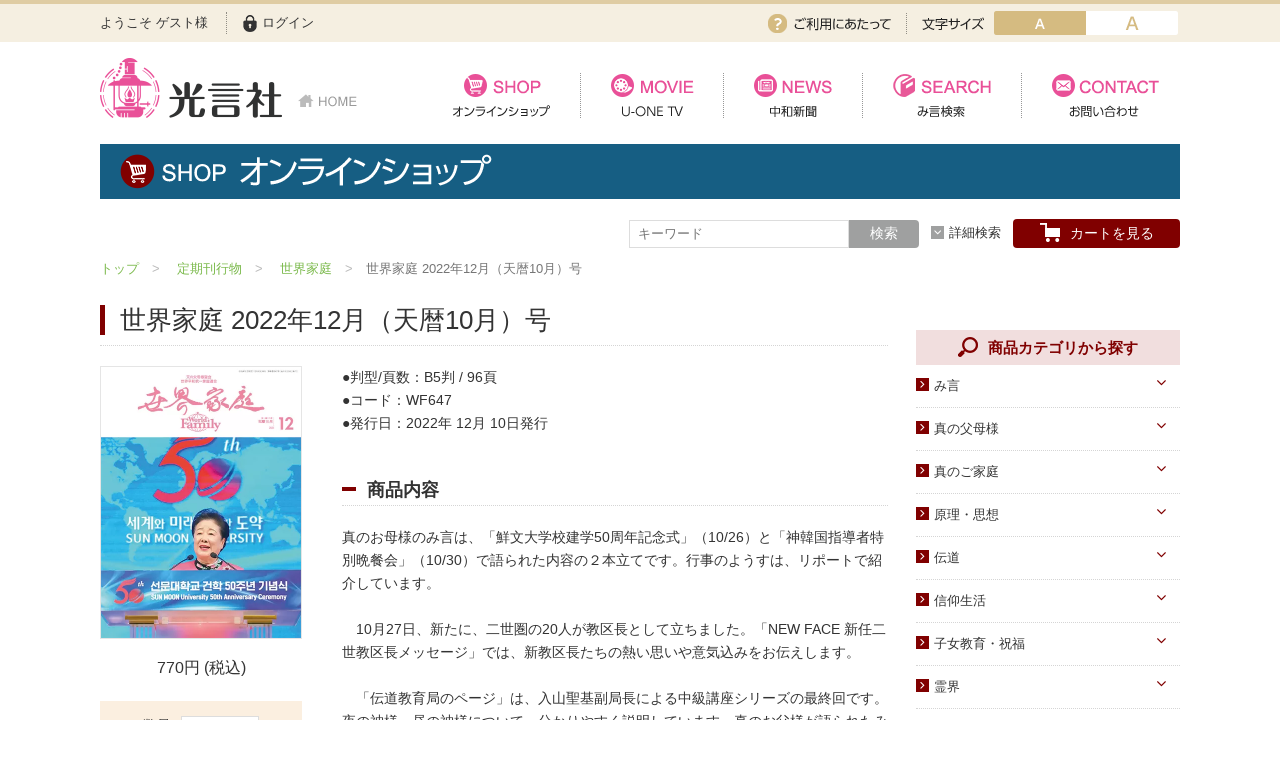

--- FILE ---
content_type: text/html; charset=UTF-8
request_url: https://www.kogensha.jp/shop/detail.php?id=4062
body_size: 10108
content:
	
<!doctype html>
<html lang="ja">
<head>
	
	<!-- Google Tag Manager -->
	<script>(function(w,d,s,l,i){w[l]=w[l]||[];w[l].push({'gtm.start':
	new Date().getTime(),event:'gtm.js'});var f=d.getElementsByTagName(s)[0],
	j=d.createElement(s),dl=l!='dataLayer'?'&l='+l:'';j.async=true;j.src=
	'https://www.googletagmanager.com/gtm.js?id='+i+dl;f.parentNode.insertBefore(j,f);
	})(window,document,'script','dataLayer','GTM-NQJH3JB');</script>
	<!-- End Google Tag Manager -->
	
	<meta charset="utf-8">
	<meta http-equiv="X-UA-Compatible" content="IE=edge">
		<title>光言社 ポータルサイト - 商品一覧 &raquo; 世界家庭 2022年12月（天暦10月）号｜オンラインショップ</title>
		<meta name="keywords" content="KMS, 光言社, 統一教会, 文鮮明, 世界基督教統一神霊協会">
	<meta name="description" content="文鮮明師が解明した「統一原理」を体系化して解説した書籍『原理講論』日本語版の発刊を起点として、1968年4月5日、光言社は設立されました。株式会社光言社は、すべての人々が幸福になることを祈念し、あらゆるメディアを通して、情報を発信していきます。">
	<meta name="viewport" content="width=device-width, initial-scale=1.0">
	<link rel="shortcut icon" href="/favicon.ico" type="image/vnd.microsoft.icon">
	<link rel="icon" href="/favicon.ico" type="image/vnd.microsoft.icon">
	<!-- iOS Safari -->
	<link rel="apple-touch-icon" sizes="180x180" href="/touch-icon.png">
	<!-- iOS Safari(旧) / Android標準ブラウザ(一部) -->
	<link rel="apple-touch-icon-precomposed" href="/touch-icon.png">
	<!-- Android標準ブラウザ(一部) -->
	<link rel="shortcut icon" href="/touch-icon.png">
	<!-- Android Chrome -->
	<link rel="icon" sizes="192x192" href="/touch-icon.png">
	<link rel="stylesheet" href="/assets/styles/import.css">
	<link rel="stylesheet" media="print" href="/assets/styles/print.css">
	<script type="text/javascript" src="//typesquare.com/3/tsst/script/ja/typesquare.js?62319bd3f6984b0f8222362eac1e02e5" charset="utf-8"></script>
	<script type="text/javascript" src="/assets/js/import.js"></script>
		<script type="text/javascript" src="/assets/js/page/shop.js?d=20191111"></script>
		<!--[if lt IE 9]>
		<script src="/assets/js/plugins/html5shiv.min.js"></script>
		<script src="/assets/js/plugins/html5shiv-printshiv.min.js"></script>
	<![endif]-->

	
	<link rel="stylesheet" href="/assets/styles/plugins/ebook.css">
	<script type="text/javascript">
		$(document).ready(function(){
			//カートに入れる数
			// var prev_num;
			// $('.bookDetailCart_qty input[name=number]')
			// .focus(function(){
			// 	prev_num = $(this).val();
			// })
			// .blur(function(){
			// 	if(!$.isNumeric( $(this).val() )){
			// 		$(this).val(prev_num);
			// 	}
			// });

			//入荷通知
			var id = $('.bookDetailCart input[name=id]').val();
			$(".arrivalNotifyBtn").click(function(){
				var action = $(this).data("action");
				$.ajax({
					url: '/member/arrival.php',
					dataType: 'json',
					type:'post',
					data: {
						'mode':action,
						'item_id':id
					},
					success: function(data) {
						$(".arrivalNotifyBtn").hide();
						var show = action == "add" ? "delete" : "add";
						$(".arrivalNotifyBtn-" + show).show();
					}
				});
			});

			//立ち読み
			$(".btn-book").click(function(){
				var winWidth = 1200; // 幅
				var winHeight = 800; // 高さ
				var windowName = "立ち読み";
				var x = (screen.width - winWidth) / 2;
				var y = (screen.height - winHeight) / 2;
				var options = "width=" + winWidth + ",height=" + winHeight + ",left=" + x + ",top=" + y
				+ "toolbar=no,location=no,directories=no,status=no,menubar=no,scrollbars=no";

				WO1=window.open($(this).data("href"), windowName,options);
				WO1.focus();
				return false;
			});


		});
	</script>

</head>
<body>
	<!-- Google Tag Manager (noscript) -->
	<noscript><iframe src="https://www.googletagmanager.com/ns.html?id=GTM-NQJH3JB"
	height="0" width="0" style="display:none;visibility:hidden"></iframe></noscript>
	<!-- End Google Tag Manager (noscript) -->
	<div class="wrapper">
		<nav class="gBar">
			<div class="gBar_inner">
				<div class="gBar_member">
								<p class="gBar_name">ようこそ ゲスト様</p>
				
									<p class="gBar_login"><a href="/member/login.php">ログイン</a></p>
								</div>
				<div class="gBar_subNav">
					<p class="gBar_use"><a href="/regist_guide/">ご利用にあたって</a></p>
					<dl class="gBar_fontSize">
						<dt>文字サイズ</dt>
						<dd class="gBar_fontBtn gBar_fontBtn-small"><a href="javascript: void(0);" class="active" data-font-size="small">small</a></dd>
						<dd class="gBar_fontBtn gBar_fontBtn-big"><a href="javascript: void(0);" data-font-size="big">mig</a></dd>
					</dl>
				</div>
			</div>
		</nav><!-- /.gBar -->
		<header class="gHeader">
			<div class="gHeader_inner">
				<div class="gHeader_fixedWrapper">
					<h1 class="gHeader_logoArea">
						<a href="/">
							<span class="gHeader_logo"><img src="/assets/images/global/logo.png" alt="光言社"></span>
							<span class="gHeader_home"><img src="/assets/images/global/home.png" alt="HOME"></span>
						</a>
					</h1>
					<p class="gHeader_gNavBtn sp-only"><a href="javascript: void(0);"><span></span></a></p>
									<p class="gHeader_shopBarBtn sp-only"><a href="javascript: void(0);"><span></span></a></p>
					<p class="gHeader_cartBtn sp-only"><a href="/shop/cart"><span></span></a></p>
								</div>
				<nav class="gNav">
					<ul class="gNav_list">
						<li class="gNav_item pc-hidden"><a href="/">HOME</a></li>
						<li class="gNav_item gNav_item-01 gNav_item-active"><a href="/shop/">オンラインショップ</a></li>
						<li class="gNav_item gNav_item-02 gNav_item-active"><a href="/movie/">U-ONE TV</a></li>
						<li class="gNav_item gNav_item-03 gNav_item-active"><a href="/news/">中和新聞</a></li>
						<li class="gNav_item gNav_item-04 gNav_item-active"><a href="/mikotoba/">み言検索</a></li>
						<li class="gNav_item gNav_item-05 gNav_item-active"><a href="/contact/">お問い合わせ</a></li>
					</ul>

					<ul class="gNav_subList sp-only">
													<li class="gNav_subItem"><a href="/member/login.php">ログイン</a></li>
												<!-- <li class="gNav_subItem"><a href="/">ご利用にあたって</a></li> -->
						<li class="gNav_subItem"><a href="/company">会社案内</a></li>
						<li class="gNav_subItem"><a href="/privacy">プライバシーポリシー</a></li>
						<!-- <li class="gNav_subItem"><a href="/">サイトマップ</a></li> -->
						<li class="gNav_subItem"><a href="/faq">よくある質問</a></li>
						<li class="gNav_subItem"><a href="/regist_guide/">ご利用にあたって</a></li>
					</ul>


					<p class="gNav_close sp-only"><a href="javascript:void()0;">CLOSE</a></p>
				</nav>
			</div>
		</header><!-- /.gHeader -->

					<div class="shopBar">
			<div class="shopBar_inner">
				<p class="shopBar_title"><a href="/shop/"><img src="/assets/images/global/shop-bar_title.png" alt="オンラインショップ"></a></p>
			</div>
		</div><!-- /.shopBar -->

		<div class="shopSearch">
			<form action="/shop/list.php" method="get" name="shop_search_fm" class="shopSearch_form">
				<input type="hidden" name="search[form]" class="shopSearch_title_input-form" value="">
				<input type="hidden" name="search[sort]" value="">
				<input type="hidden" name="search[limit]" value="">
										<div class="shopSearch_set">
					<p class="shopSearch_word"><input type="text" name="search[q]" value="" class="shopSearch_word-input" placeholder="キーワード"></p>
					<p class="shopSearch_searchBtn"><button type="button" data-form="1">検索</button></p>
				</div>
				<p class="shopSearch_filterBtn"><a href="javascript: void(0);">詳細検索</a></p>
				<div class="shopSearch_filterBox">
					<div class="shopSearch_filterBoxInner">
						<dl class="shopSearch_filter">
							<dt>商品名</dt>
							<dd><input type="text" name="search[name]" value=""></dd>
						</dl>
						<dl class="shopSearch_filter">
							<dt>著者名</dt>
							<dd><input type="text" name="search[author]" value=""></dd>
						</dl>
						<dl class="shopSearch_filter">
							<dt>出版社</dt>
							<dd>
								<select name="search[publisher]">
									<option value="">指定なし</option>
																	<option value="003033" >天苑社</option>
																	<option value="003002" >成和出版社</option>
																	<option value="003003" >心情文化研究所</option>
																	<option value="003004" >平和文化センター</option>
																	<option value="003005" >光言社</option>
																	<option value="003006" >統一思想研究院</option>
																	<option value="003008" >世界平和統一堂</option>
																	<option value="003009" >金寧社</option>
																	<option value="003010" >HSA Books</option>
																	<option value="003011" >UPFフィリピン</option>
																	<option value="003014" >光の子教育センター</option>
																	<option value="003018" >賢仁舎</option>
																	<option value="003019" >アートヴィレッジ</option>
																	<option value="003022" >日本聖書協会</option>
																	<option value="003023" >世界日報社</option>
																	<option value="003025" >創芸社</option>
																	<option value="003029" >夏雨出版</option>
																	<option value="003030" >疎通出版</option>
																	<option value="003031" >HunMin</option>
																	<option value="003034" >創藝社</option>
																</select>
							</dd>
						</dl>
						<dl class="shopSearch_filter">
							<dt>カテゴリ</dt>
							<dd>
								<select name="search[category]">
									<option value="">指定なし</option>
																										<option value="001001" >み言</option>
																																			<option value="001002" >真の父母様</option>
																																			<option value="001004" >真のご家庭</option>
																																			<option value="001005" >原理・思想</option>
																																			<option value="001003" >伝道</option>
																																			<option value="001007" >信仰生活</option>
																																			<option value="001006" >子女教育・祝福</option>
																																			<option value="001008" >霊界</option>
																																			<option value="001009" >人生・知識</option>
																																			<option value="001010" >韓国語学習教材</option>
																																			<option value="001012" >外国語書籍</option>
																																			<option value="001011" >祭壇・礼典用品</option>
																																			<option value="001013" >ＣＤ</option>
																																			<option value="001015" >ＤＶＤ</option>
																																			<option value="001014" >カード・しおり</option>
																																			<option value="001016" >生活用品・その他</option>
																																			<option value="001017" >定期刊行物</option>
																									</select>
							</dd>
							<dd style="display:none;">
								<select name="search[category2]">
									<option value="">指定なし</option>
															</select>
							</dd>
						</dl>
						<dl class="shopSearch_filter">
							<dt>発売日</dt>
							<dd>
								<select name="search[release]">
									<option value="">指定なし</option>
																	<option value="2026" >2026年</option>
																	<option value="2025" >2025年</option>
																	<option value="2024" >2024年</option>
																	<option value="2023" >2023年</option>
																	<option value="2022" >2022年</option>
																	<option value="2021" >2021年</option>
																	<option value="2020" >2020年</option>
																	<option value="2019" >2019年</option>
																	<option value="2018" >2018年</option>
																	<option value="2017" >2017年</option>
																	<option value="2016" >2016年</option>
																	<option value="2015" >2015年</option>
																	<option value="2014" >2014年</option>
																	<option value="2013" >2013年</option>
																	<option value="2012" >2012年</option>
																	<option value="2011" >2011年</option>
																	<option value="2010" >2010年</option>
																	<option value="2009" >2009年</option>
																	<option value="2008" >2008年</option>
																	<option value="2007" >2007年</option>
																	<option value="2006" >2006年</option>
																	<option value="2005" >2005年</option>
																	<option value="2004" >2004年</option>
																	<option value="2003" >2003年</option>
																	<option value="2002" >2002年</option>
																	<option value="2001" >2001年</option>
																	<option value="2000" >2000年</option>
																	<option value="1999" >1999年以前</option>
																	<option value="1" >記録なし</option>
																</select>
							</dd>
						</dl>
						<dl class="shopSearch_filter">
							<dt>価格</dt>
							<dd>
								<select name="search[price]">
									<option value="">指定なし</option>
																	<option value="1000" >～1,000円</option>
																	<option value="2000" >～2,000円</option>
																	<option value="3000" >～3,000円</option>
																	<option value="3001" >3,001円以上</option>
																</select>
							</dd>
						</dl>
						<p class="shopSearch_filterSearch"><button type="button" data-form="2">検索する</button></p>
					</div>
				</div><!-- /.shopSearch_filterBox -->
				<p class="shopSearch_cartBtn"><a href="/shop/cart">カートを見る</a></p>
			</form>
		</div><!-- /.shopSearch -->
	
		

		<div class="content pageID-shopDetail">
			<nav class="pankuzu pankuzu-shop pankuzu-color03">
				<ul class="pankuzu_list">
					<li class="pankuzu_item"><a href="/shop">トップ</a></li>
										<li class="pankuzu_item">
						<a href="/shop/list.php?category=001017">定期刊行物</a>
					</li>
										<li class="pankuzu_item">
						<a href="/shop/list.php?category=001017001">世界家庭</a>
					</li>
										<li class="pankuzu_item">世界家庭 2022年12月（天暦10月）号</li>
				</ul>
			</nav><!-- /.pankuzu -->


			<article class="main">
				<section class="section">
					<h1 class="headLine1 headLine1-border headLine1-color06">
						世界家庭 2022年12月（天暦10月）号
						<span class="headLine1_sub"></span>
					</h1>

					<div class="bookDetail">
						<div class="bookDetail_side">
							<div class="bookDetailImgs">
								<div class="bookDetailImgs_views">
																	<figure class="bookDetailImgs_view"><a href="/files/onlineshop/frontpage/WF647.jpg" class="js-imgModalOpen"><img src="/files_thumbnail/webp/files_onlineshop_frontpage_WF647.webp" alt=""></a></figure>
																</div>
														</div><!-- /.bookDetailImgs -->

							<div class="bookDetailPrice">
															<p class="bookDetailPrice_item">770円 (税込)</p>
														</div><!-- /.bookDetailPrice -->
							<form action="/shop/cart/" method="post" class="bookDetailCart addCartForm">
															<dl class="bookDetailCart_qty">
									<dt>数量</dt>
									<dd>
										<input type="text" name="number" value="1" />
								
									</dd>
								</dl>
								<p class="bookDetailCart_btn"><button type="submit" class="btn btn-cart btn-color06">カートに入れる</button></p>
															<input type="hidden" name="id" value="4062" />
								<input type="hidden" name="mode" value="add" />
							</form><!-- /.bookDetailCart -->
												</div><!-- /.bookDetail_side -->
						<div class="bookDetail_body">
							<div class="bookDetailInfo">
															<ul class="bookDetailInfo_metas">
																	<li class="bookDetailInfo_meta">判型/頁数：B5判 / 96頁</li>
																																	<li class="bookDetailInfo_meta">コード：WF647</li>
																									<li class="bookDetailInfo_meta">発行日：2022年 12月 10日発行</li>
																								</ul>
														</div><!-- /.bookDetailInfo -->
													<div class="bookDetailSummary">
								<h2 class="headLine2 headLine2-border headLine2-color06">商品内容</h2>
								<p>
									真のお母様のみ言は、「鮮文大学校建学50周年記念式」（10/26）と「神韓国指導者特別晩餐会」（10/30）で語られた内容の２本立てです。行事のようすは、リポートで紹介しています。<br />
<br />
　10月27日、新たに、二世圏の20人が教区長として立ちました。「NEW FACE 新任二世教区長メッセージ」では、新教区長たちの熱い思いや意気込みをお伝えします。　<br />
<br />
　「伝道教育局のページ」は、入山聖基副局長による中級講座シリーズの最終回です。夜の神様、昼の神様について、分かりやすく説明しています。真のお父様が語られたみ言を基に、「神観」を改めて確認することができます。
								</p>
							</div><!-- /.bookDetailSummary -->
																			<div class="bookDetailIndex">
								<h2 class="headLine2 headLine2-border headLine2-color06">目次</h2>
								<p class="bookDetailIndex_body">
									◆ グラビア <br />
　冬景色の HJ 天宙天寶修錬苑 <br />
<br />
◆真のお母様の御言 <br />
　「鮮文大学校建学50周年記念式」のみ言 <br />
　愛天愛人愛国の建学理念で<br />
　世を照らすともしびに<br />
　天一国10年天暦10月2日(2022年陽暦10月26日)韓国・牙山、鮮文大学校 <br />
<br />
◆ 真のお母様の御言 <br />
　「神韓国指導者特別晩餐会」のみ言 <br />
　希望に満ちた明日に向かって前進しましょう<br />
　天一国10年天暦10月6日(2022年陽暦10月30日)韓国、ドラゴンバレーホテル <br />
<br />
◆ 方相逸・大陸会長のメッセージ <br />
　二世たちがみ旨の先頭に立つとき <br />
<br />
◆ 田中富広会長のメッセージ <br />
　一つになる道だけが、生き残る道 <br />
<br />
◆SPECIAL TOPICS<br />
　鮮文大学校建学50周年記念式<br />
<br />
◆SPECIAL TOPICS<br />
　神韓国指導者特別ワークショップ<br />
<br />
◆SPECIAL TOPICS<br />
　世界6000家庭祝福40周年記念特別集会<br />
<br />
◆NEW FACE<br />
　新任教区長メッセージ<br />
<br />
        <br />
表紙の写真:「鮮文大学校建学50周年記念式」での真のお母様(10月26日、韓国・牙山、鮮文大学校) <br />

								</p>
								<p class="bookDetailIndex_more bookDetailIndex_more-open"><a href="javascript: void(0);">目次をすべて表示する</a></p>
								<p class="bookDetailIndex_more bookDetailIndex_more-close"><a href="javascript: void(0);">閉じる</a></p>
							</div><!-- /.bookDetailIndex -->
												</div><!-- /.bookDetail_body -->
					</div><!-- /.bookDetail -->
				</section><!-- /.section -->

				<section class="section">
					<h2 class="headLine2 headLine2-border headLine2-color06">商品レビュー</h2>
					<div class="review">
											<p>商品のレビューはまだありません。</p>
										</div><!-- /.review -->
				</section><!-- /.section -->

			
				
			</article><!-- /.main -->

			<div class="side">
								<div class="section ">
					<div class="sideBnr">
						<ul class="sideBnr_list">
												</ul>
					</div><!-- /.sideBnr -->
				</div><!-- /.section -->

				<div class="section">
					<div class="sideTree sideTree-shopCate">
						<h2 class="sideTree_title">商品カテゴリから探す</h2>
					    <ul class="sideTree_list">
					    					        <li class="sideTree_item root" id="code001001">
					        	<div class="sideTree_itemHead">
					        		<a href="/shop/list.php?category=001001" >み言</a>
					        		<button class="sideTree_itemToggle"></button>
					        	</div>
					        					            <ul class="sideTree_list ">
					            					                <li class="sideTree_item" id="code001001011"><a href="/shop/list.php?category=001001011" >天一国経典</a>
					                					                </li>
					            					                <li class="sideTree_item" id="code001001001"><a href="/shop/list.php?category=001001001" >八大教材・教本関連</a>
					                					                </li>
					            					                <li class="sideTree_item" id="code001001003"><a href="/shop/list.php?category=001001003" >摂理のみ言</a>
					                					                </li>
					            					                <li class="sideTree_item" id="code001001004"><a href="/shop/list.php?category=001001004" >信仰のみ言</a>
					                					                </li>
					            					                <li class="sideTree_item" id="code001001005"><a href="/shop/list.php?category=001001005" >子女教育</a>
					                					                </li>
					            					                <li class="sideTree_item" id="code001001006"><a href="/shop/list.php?category=001001006" >文庫サイズ</a>
					                					                </li>
					            					                <li class="sideTree_item" id="code001001007"><a href="/shop/list.php?category=001001007" >信仰入門</a>
					                					                </li>
					            					                <li class="sideTree_item" id="code001001008"><a href="/shop/list.php?category=001001008" >祈祷文集</a>
					                					                </li>
					            					                <li class="sideTree_item" id="code001001009"><a href="/shop/list.php?category=001001009" >宣布・講演</a>
					                					                </li>
					            					                <li class="sideTree_item" id="code001001010"><a href="/shop/list.php?category=001001010" >み言・その他</a>
					                					                </li>
					            					                <li class="sideTree_item" id="code001001012"><a href="/shop/list.php?category=001001012" >期間限定ポイント3倍（9/3-30）</a>
					                					                </li>
					            					            </ul>
					        					        </li>
					    					        <li class="sideTree_item root" id="code001002">
					        	<div class="sideTree_itemHead">
					        		<a href="/shop/list.php?category=001002" >真の父母様</a>
					        		<button class="sideTree_itemToggle"></button>
					        	</div>
					        					            <ul class="sideTree_list ">
					            					                <li class="sideTree_item" id="code001002001"><a href="/shop/list.php?category=001002001" >真のお父様</a>
					                					                </li>
					            					                <li class="sideTree_item" id="code001002002"><a href="/shop/list.php?category=001002002" >真のお母様</a>
					                					                </li>
					            					                <li class="sideTree_item" id="code001002003"><a href="/shop/list.php?category=001002003" >生涯路程</a>
					                					                </li>
					            					                <li class="sideTree_item" id="code001002004"><a href="/shop/list.php?category=001002004" >自叙伝関連</a>
					                					                </li>
					            					                <li class="sideTree_item" id="code001002005"><a href="/shop/list.php?category=001002005" >真の父母様・その他</a>
					                					                </li>
					            					            </ul>
					        					        </li>
					    					        <li class="sideTree_item root" id="code001004">
					        	<div class="sideTree_itemHead">
					        		<a href="/shop/list.php?category=001004" >真のご家庭</a>
					        		<button class="sideTree_itemToggle"></button>
					        	</div>
					        					            <ul class="sideTree_list ">
					            					                <li class="sideTree_item" id="code001004001"><a href="/shop/list.php?category=001004001" >真の子女様</a>
					                					                </li>
					            					            </ul>
					        					        </li>
					    					        <li class="sideTree_item root" id="code001005">
					        	<div class="sideTree_itemHead">
					        		<a href="/shop/list.php?category=001005" >原理・思想</a>
					        		<button class="sideTree_itemToggle"></button>
					        	</div>
					        					            <ul class="sideTree_list ">
					            					                <li class="sideTree_item" id="code001005001"><a href="/shop/list.php?category=001005001" >統一原理・チャート</a>
					                					                </li>
					            					                <li class="sideTree_item" id="code001005002"><a href="/shop/list.php?category=001005002" >統一思想</a>
					                					                </li>
					            					                <li class="sideTree_item" id="code001005003"><a href="/shop/list.php?category=001005003" >勝共理論</a>
					                					                </li>
					            					            </ul>
					        					        </li>
					    					        <li class="sideTree_item root" id="code001003">
					        	<div class="sideTree_itemHead">
					        		<a href="/shop/list.php?category=001003" >伝道</a>
					        		<button class="sideTree_itemToggle"></button>
					        	</div>
					        					            <ul class="sideTree_list ">
					            					                <li class="sideTree_item" id="code001003001"><a href="/shop/list.php?category=001003001" >実践</a>
					                					                </li>
					            					                <li class="sideTree_item" id="code001003002"><a href="/shop/list.php?category=001003002" >原理講義</a>
					                					                </li>
					            					                <li class="sideTree_item" id="code001003003"><a href="/shop/list.php?category=001003003" >統一運動</a>
					                					                </li>
					            					                <li class="sideTree_item" id="code001003004"><a href="/shop/list.php?category=001003004" >ブックレット</a>
					                					                </li>
					            					            </ul>
					        					        </li>
					    					        <li class="sideTree_item root" id="code001007">
					        	<div class="sideTree_itemHead">
					        		<a href="/shop/list.php?category=001007" >信仰生活</a>
					        		<button class="sideTree_itemToggle"></button>
					        	</div>
					        					            <ul class="sideTree_list ">
					            					                <li class="sideTree_item" id="code001007001"><a href="/shop/list.php?category=001007001" >生活・祈祷</a>
					                					                </li>
					            					                <li class="sideTree_item" id="code001007002"><a href="/shop/list.php?category=001007002" >学習教材</a>
					                					                </li>
					            					                <li class="sideTree_item" id="code001007003"><a href="/shop/list.php?category=001007003" >祝福・伝統</a>
					                					                </li>
					            					                <li class="sideTree_item" id="code001007004"><a href="/shop/list.php?category=001007004" >信仰の証し・教会史</a>
					                					                </li>
					            					                <li class="sideTree_item" id="code001007005"><a href="/shop/list.php?category=001007005" >聖歌・聖書</a>
					                					                </li>
					            					                <li class="sideTree_item" id="code001007006"><a href="/shop/list.php?category=001007006" >教義・キリスト教</a>
					                					                </li>
					            					            </ul>
					        					        </li>
					    					        <li class="sideTree_item root" id="code001006">
					        	<div class="sideTree_itemHead">
					        		<a href="/shop/list.php?category=001006" >子女教育・祝福</a>
					        		<button class="sideTree_itemToggle"></button>
					        	</div>
					        					            <ul class="sideTree_list ">
					            					                <li class="sideTree_item" id="code001006001"><a href="/shop/list.php?category=001006001" >幼児向け</a>
					                					                </li>
					            					                <li class="sideTree_item" id="code001006003"><a href="/shop/list.php?category=001006003" >小学生向け</a>
					                					                </li>
					            					                <li class="sideTree_item" id="code001006002"><a href="/shop/list.php?category=001006002" >中高生向け</a>
					                					                </li>
					            					                <li class="sideTree_item" id="code001006008"><a href="/shop/list.php?category=001006008" >青年向け</a>
					                					                </li>
					            					                <li class="sideTree_item" id="code001006004"><a href="/shop/list.php?category=001006004" >二世祝福</a>
					                					                </li>
					            					                <li class="sideTree_item" id="code001006009"><a href="/shop/list.php?category=001006009" >家庭青年向け</a>
					                					                </li>
					            					                <li class="sideTree_item" id="code001006005"><a href="/shop/list.php?category=001006005" >父母向け</a>
					                					                </li>
					            					                <li class="sideTree_item" id="code001006006"><a href="/shop/list.php?category=001006006" >DVD</a>
					                					                </li>
					            					                <li class="sideTree_item" id="code001006007"><a href="/shop/list.php?category=001006007" >PDF版（子女向け）</a>
					                					                </li>
					            					            </ul>
					        					        </li>
					    					        <li class="sideTree_item root" id="code001008">
					        	<div class="sideTree_itemHead">
					        		<a href="/shop/list.php?category=001008" >霊界</a>
					        		<button class="sideTree_itemToggle"></button>
					        	</div>
					        					            <ul class="sideTree_list ">
					            					                <li class="sideTree_item" id="code001008001"><a href="/shop/list.php?category=001008001" >霊界について</a>
					                					                </li>
					            					                <li class="sideTree_item" id="code001008003"><a href="/shop/list.php?category=001008003" >霊界メッセージ</a>
					                					                </li>
					            					            </ul>
					        					        </li>
					    					        <li class="sideTree_item root" id="code001009">
					        	<div class="sideTree_itemHead">
					        		<a href="/shop/list.php?category=001009" >人生・知識</a>
					        		<button class="sideTree_itemToggle"></button>
					        	</div>
					        					            <ul class="sideTree_list ">
					            					                <li class="sideTree_item" id="code001009001"><a href="/shop/list.php?category=001009001" >自己啓発</a>
					                					                </li>
					            					                <li class="sideTree_item" id="code001009002"><a href="/shop/list.php?category=001009002" >家庭</a>
					                					                </li>
					            					                <li class="sideTree_item" id="code001009003"><a href="/shop/list.php?category=001009003" >知識</a>
					                					                </li>
					            					                <li class="sideTree_item" id="code001009004"><a href="/shop/list.php?category=001009004" >宗教迫害</a>
					                					                </li>
					            					            </ul>
					        					        </li>
					    					        <li class="sideTree_item root" id="code001010">
					        	<div class="sideTree_itemHead">
					        		<a href="/shop/list.php?category=001010" >韓国語学習教材</a>
					        		<button class="sideTree_itemToggle"></button>
					        	</div>
					        					            <ul class="sideTree_list ">
					            					                <li class="sideTree_item" id="code001010001"><a href="/shop/list.php?category=001010001" >韓国語学習教材</a>
					                					                </li>
					            					                <li class="sideTree_item" id="code001010002"><a href="/shop/list.php?category=001010002" >光の子韓国語教材</a>
					                					                </li>
					            					            </ul>
					        					        </li>
					    					        <li class="sideTree_item root" id="code001012">
					        	<div class="sideTree_itemHead">
					        		<a href="/shop/list.php?category=001012" >外国語書籍</a>
					        		<button class="sideTree_itemToggle"></button>
					        	</div>
					        					            <ul class="sideTree_list ">
					            					                <li class="sideTree_item" id="code001012001"><a href="/shop/list.php?category=001012001" >韓国語</a>
					                					                </li>
					            					                <li class="sideTree_item" id="code001012002"><a href="/shop/list.php?category=001012002" >英語・他</a>
					                					                </li>
					            					            </ul>
					        					        </li>
					    					        <li class="sideTree_item root" id="code001011">
					        	<div class="sideTree_itemHead">
					        		<a href="/shop/list.php?category=001011" >祭壇・礼典用品</a>
					        		<button class="sideTree_itemToggle"></button>
					        	</div>
					        					            <ul class="sideTree_list ">
					            					                <li class="sideTree_item" id="code001011001"><a href="/shop/list.php?category=001011001" >真の父母様ご尊影</a>
					                					                </li>
					            					                <li class="sideTree_item" id="code001011002"><a href="/shop/list.php?category=001011002" >蝋燭・燭台・火消し</a>
					                					                </li>
					            					                <li class="sideTree_item" id="code001011003"><a href="/shop/list.php?category=001011003" >祭壇用ﾃｰﾌﾞﾙｸﾛｽ</a>
					                					                </li>
					            					                <li class="sideTree_item" id="code001011004"><a href="/shop/list.php?category=001011004" >献金袋</a>
					                					                </li>
					            					                <li class="sideTree_item" id="code001011005"><a href="/shop/list.php?category=001011005" >旗・マーク</a>
					                					                </li>
					            					                <li class="sideTree_item" id="code001011006"><a href="/shop/list.php?category=001011006" >写真</a>
					                					                </li>
					            					                <li class="sideTree_item" id="code001011007"><a href="/shop/list.php?category=001011007" >聖塩入れ</a>
					                					                </li>
					            					            </ul>
					        					        </li>
					    					        <li class="sideTree_item root" id="code001013">
					        	<div class="sideTree_itemHead">
					        		<a href="/shop/list.php?category=001013" >ＣＤ</a>
					        		<button class="sideTree_itemToggle"></button>
					        	</div>
					        					            <ul class="sideTree_list ">
					            					                <li class="sideTree_item" id="code001013001"><a href="/shop/list.php?category=001013001" >オーディオＣＤ</a>
					                					                </li>
					            					                <li class="sideTree_item" id="code001013002"><a href="/shop/list.php?category=001013002" >PDF版 CD-ROM</a>
					                					                </li>
					            					            </ul>
					        					        </li>
					    					        <li class="sideTree_item root" id="code001015">
					        	<div class="sideTree_itemHead">
					        		<a href="/shop/list.php?category=001015" >ＤＶＤ</a>
					        		<button class="sideTree_itemToggle"></button>
					        	</div>
					        					            <ul class="sideTree_list ">
					            					                <li class="sideTree_item" id="code001015005"><a href="/shop/list.php?category=001015005" >伝道・統一運動</a>
					                					                </li>
					            					                <li class="sideTree_item" id="code001015002"><a href="/shop/list.php?category=001015002" >教育・教養</a>
					                					                </li>
					            					                <li class="sideTree_item" id="code001015006"><a href="/shop/list.php?category=001015006" >子女教育</a>
					                					                </li>
					            					                <li class="sideTree_item" id="code001015007"><a href="/shop/list.php?category=001015007" >アニメ</a>
					                					                </li>
					            					            </ul>
					        					        </li>
					    					        <li class="sideTree_item root" id="code001014">
					        	<div class="sideTree_itemHead">
					        		<a href="/shop/list.php?category=001014" >カード・しおり</a>
					        		<button class="sideTree_itemToggle"></button>
					        	</div>
					        					            <ul class="sideTree_list ">
					            					                <li class="sideTree_item" id="code001014001"><a href="/shop/list.php?category=001014001" >カード</a>
					                					                </li>
					            					                <li class="sideTree_item" id="code001014002"><a href="/shop/list.php?category=001014002" >しおり</a>
					                					                </li>
					            					                <li class="sideTree_item" id="code001014003"><a href="/shop/list.php?category=001014003" >クリアしおり</a>
					                					                </li>
					            					            </ul>
					        					        </li>
					    					        <li class="sideTree_item root" id="code001016">
					        	<div class="sideTree_itemHead">
					        		<a href="/shop/list.php?category=001016" >生活用品・その他</a>
					        		<button class="sideTree_itemToggle"></button>
					        	</div>
					        					            <ul class="sideTree_list ">
					            					                <li class="sideTree_item" id="code001016003"><a href="/shop/list.php?category=001016003" >手帳・カレンダー</a>
					                					                </li>
					            					                <li class="sideTree_item" id="code001016002"><a href="/shop/list.php?category=001016002" >祝儀袋</a>
					                					                </li>
					            					                <li class="sideTree_item" id="code001016001"><a href="/shop/list.php?category=001016001" >生活用品・その他</a>
					                					                </li>
					            					                <li class="sideTree_item" id="code001016005"><a href="/shop/list.php?category=001016005" >クリアファイル</a>
					                					                </li>
					            					                <li class="sideTree_item" id="code001016004"><a href="/shop/list.php?category=001016004" >家庭用品</a>
					                					                </li>
					            					            </ul>
					        					        </li>
					    					        <li class="sideTree_item root" id="code001017">
					        	<div class="sideTree_itemHead">
					        		<a href="/shop/list.php?category=001017" >定期刊行物</a>
					        		<button class="sideTree_itemToggle"></button>
					        	</div>
					        					            <ul class="sideTree_list ">
					            					                <li class="sideTree_item" id="code001017012"><a href="/shop/list.php?category=001017012" >ヘブンリー・ファミリー</a>
					                					                </li>
					            					                <li class="sideTree_item" id="code001017003"><a href="/shop/list.php?category=001017003" >祝福家庭</a>
					                					                </li>
					            					                <li class="sideTree_item" id="code001017001"><a href="/shop/list.php?category=001017001" >世界家庭</a>
					                					                </li>
					            					                <li class="sideTree_item" id="code001017004"><a href="/shop/list.php?category=001017004" >ムーンワールド</a>
					                					                </li>
					            					                <li class="sideTree_item" id="code001017011"><a href="/shop/list.php?category=001017011" >SEIWAマガジン</a>
					                					                </li>
					            					                <li class="sideTree_item" id="code001017005"><a href="/shop/list.php?category=001017005" >聖和</a>
					                					                </li>
					            					            </ul>
					        					        </li>
					    					    </ul>
					</div><!-- /.sideTree -->
				</div><!-- /.section -->

				<div class="section ">
					<div class="sideTree sideTree-shopRanking">
						<h2 class="sideTree_title">ベストセラー</h2>
						<ul class="sideTree_list">
													<li class="sideTree_item"><a href="/shop/detail.php?id=4344"><span class="sideTree_shopRankingRabel"><b>1</b>位</span>韓民族選民大叙事詩【補助教材】</a></li>
													<li class="sideTree_item"><a href="/shop/detail.php?id=4343"><span class="sideTree_shopRankingRabel"><b>2</b>位</span>TENJINCA　黎明の章</a></li>
													<li class="sideTree_item"><a href="/shop/detail.php?id=4334"><span class="sideTree_shopRankingRabel"><b>3</b>位</span>2026年 壁掛けカレンダー</a></li>
													<li class="sideTree_item"><a href="/shop/detail.php?id=4339"><span class="sideTree_shopRankingRabel"><b>4</b>位</span>選民祝福家庭として神氏族メシヤの使命を果たそう</a></li>
													<li class="sideTree_item"><a href="/shop/detail.php?id=4333"><span class="sideTree_shopRankingRabel"><b>5</b>位</span>2026年 家庭教会手帳</a></li>
												</ul>
					</div><!-- /.sideTree -->
				</div><!-- /.section -->

				<div class="section ">
					<div class="sideBnr">
						<ul class="sideBnr_list">
																				<li class="sideBnr_item">
															<a href="/shop/guide/" target="_blank"><img src="/files_thumbnail/webp/files_Banner_ec_side2_banner20170530a2 (1).webp" alt=" ショッピングガイド" class="sp-image"/></a>
														</li>
																											<li class="sideBnr_item">
															<a href="https://www.kogensha.jp/editor_blog/?c=004005" target="_blank"><img src="/files_thumbnail/webp/files_Banner_ec_side2_banner20240711.webp" alt="電子書籍 Kindle" class="sp-image"/></a>
														</li>
																											<li class="sideBnr_item">
															<a href="/shop/regular/" target="_blank"><img src="/files_thumbnail/webp/files_Banner_ec_side2_sidebar20251222.webp" alt="定期購読" class="sp-image"/></a>
														</li>
																											<li class="sideBnr_item">
															<a href="/shop/international/" target="_blank"><img src="/files_thumbnail/webp/files_Banner_ec_side2_banner20170601.webp" alt="海外からの注文" class="sp-image"/></a>
														</li>
																											<li class="sideBnr_item">
															<a href="/shop/sbook/bg2025.pdf" target="_blank"><img src="/files_thumbnail/webp/files_Banner_ec_side2_banner20170620.webp" alt="商品一覧" class="sp-image"/></a>
														</li>
																											<li class="sideBnr_item">
															<a href="https://www.kogensha.jp/faq/" target="_blank"><img src="/files_thumbnail/webp/files_Banner_ec_side2_sidebar20221111a.webp" alt="よくある質問" class="sp-image"/></a>
														</li>
																			</ul>
					</div><!-- /.sideBnr -->
					<div class="sideTxtLinks sideTxtLinks-color08">
						<ul class="sideTxtLinks_list">
							<li class="sideTxtLinks_item"><a href="/shop/trade">特定商取引法に基づく表示</a></li>
							<li class="sideTxtLinks_item"><a href="/shop/term">ご利用規約</a></li>
						</ul>
					</div><!-- /.sideTxtLinks -->
				</div><!-- /.section -->
			</div><!-- /.side -->

		</div><!-- /.content -->

		<div ><div class="shopFooter">
<div class="shopFooter_inner">
<div class="shopFooter_col" data-mh="shopFooter_col">
<p class="shopFooter_title shopFooter_title-lupe">検索方法について</p>
<div class="shopFooter_body">
<p><span style="font-size: 10pt;">商品名の一部や「ひらがな」の入力でも検索可能です。正確な商品名が不明な場合は名前の一部を入力して検索してください。</span><br /><span style="font-size: 10pt;">より細かい検索をご希望の場合は「詳細検索」をご利用ください。</span></p>
</div>
</div>
<!-- /.shopFooter_col -->
<div class="shopFooter_col" data-mh="shopFooter_col">
<p class="shopFooter_title shopFooter_title-document">登録情報の変更について</p>
<div class="shopFooter_body">
<p><span style="font-size: 10pt;">ご登録されたお客様の情報は「マイページ」で確認や変更が可能です。</span><br /><span style="font-size: 10pt;">変更後は確認のメールがご登録のメールアドレスに送信されます。</span></p>
</div>
</div>
<!-- /.shopFooter_col -->
<div class="shopFooter_col" data-mh="shopFooter_col">
<p class="shopFooter_title shopFooter_title-box">送料について</p>
<div class="shopFooter_body">
<p><span style="font-size: 10pt;">宅配便は全国一律 550円（沖縄・離島 1,320円）です。メール便（お取扱い可能な商品、数量のみ）は 一律150円です。<br /></span>お買い上げ金額 税込15,000円以上の場合は無料（沖縄・離島は有料）となります。</p>
</div>
</div>
<!-- /.shopFooter_col -->
<div class="shopFooter_col" data-mh="shopFooter_col">
<p class="shopFooter_title shopFooter_title-delivery">配送について</p>
<div class="shopFooter_body">
<p>平日15時までのご注文は翌日に出荷いたします。<br />ただし金曜日（木曜日15時以降含む）の場合は翌平日の出荷となり、金曜日15時以降、土日・祝日のご注文は翌々平日の出荷となります。<br />その他連休の場合はお問い合わせください。<br />配達日に関しましては、ショッピングガイドの「お届け日数」をご参照ください。</p>
<p>Email : <a href="mailto:info@kogensha.com">info@kogensha.com</a><br />Tel : <a href="tel:03-3460-0429">050-3529-5600</a>（平日10：00～17：30）</p>
</div>
</div>
<!-- /.shopFooter_col -->
<div class="shopFooter_col shopFooter_col-double" data-mh="shopFooter_col">
<p class="shopFooter_title shopFooter_title-cart">お支払い方法について</p>
<div class="shopFooter_body">
<p>代金お支払いの方法は以下の3通りがございます。</p>
<div class="shopFooter_ways">
<div class="shopFooter_way">
<dl class="mt0">
<dt>●代金引換</dt>
<dd>お届け商品と引き換えに現金でお支払いください。</dd>
<dd>手数料として330円を頂戴いたします。</dd>
</dl>
<dl class="">
<dt>●コンビニ決済（前払い）　　　　　　</dt>
<dd>ご利用できるコンビニエンスストアは次の3社です。</dd>
<dd>ローソン/ファミリーマート/ミニストップ</dd>
<dd>店内の端末を利用して、ご注文日を含め4日以内にお支払ください。詳細はショッピングガイドの「お支払方法について」をご参照ください。</dd>
<dd>手数料として110円を頂戴いたします。　　　　　　</dd>
</dl>
</div>
<dl class="shopFooter_way">
<dt>●クレジットカード決済</dt>
<dd>ご利用できるクレジットカードは次の9社です。<br />VISA / MasterCard / DC / Diners / UFJ / NICOS / MUFG / JCB / AMEX</dd>
</dl>
</div>
</div>
</div>
<!-- /.shopFooter_col --></div>
</div>
<!-- /.shopFooter --></div>

		<div class="gFooter">
			<div class="gFooter_inner">
				<div class="gFooter_toTop"><a href="#"><img src="/assets/images/global/totop.png" alt="PAGE TOP"></a></div>
				<ul class="gFooter_nav">
					<li class="gFooter_item"><a href="/company/">会社案内</a></li>
					<li class="gFooter_item"><a href="/privacy/">プライバシーポリシー</a></li>
					<!-- <li class="gFooter_item"><a href="/">サイトマップ</a></li> -->
					<li class="gFooter_item"><a href="/faq">よくある質問</a></li>
					<li class="gFooter_item"><a href="/regist_guide/">ご利用にあたって</a></li>
				</ul>
				<p class="gFooter_copyright">&copy; KOGENSHA co.,ltd. All rights reserved. </p>
			</div>
		</div><!-- /.gFooter -->

	</div><!-- /.wrapper -->
	<div class="overlay"></div>

	


	<div class="modalContent"></div><!-- /.modalContent -->

<script>
	var _gaq = _gaq || [];
	_gaq.push(['_setAccount', 'UA-16811239-3']);
	_gaq.push(['_trackPageview']);
	(function() {
		var ga = document.createElement('script'); ga.type = 'text/javascript'; ga.async = true;
		ga.src = ('https:' == document.location.protocol ? 'https://ssl' : 'http://www') + '.google-analytics.com/ga.js';
		var s = document.getElementsByTagName('script')[0]; s.parentNode.insertBefore(ga, s);
	})();
</script>


</body>
</html>

--- FILE ---
content_type: text/css
request_url: https://www.kogensha.jp/assets/styles/plugins/ebook.css
body_size: 171
content:
/* ebook
--------------------------------------------------------*/

#ebookFilter ,
#ebookReader {
	display: none;
}

#ebookFilter {
	width: 100%;
	height: 100%;
	position: fixed;
	left:0;
	top:0;
	z-index:9999;
	background: rgba(0,0,0,.3)
}

#ebookReader {
	/*width: 1088px;*/
	/*height: 800px;*/
	position: fixed;
	left:0;
	top:0;
/*	left:50%;
	top:50%;
	margin: -416px 0 0 -544px;*/
	z-index:10000;
	/*background: #fff;*/
}

#ebookReader h1 {
	color:#fff;
	font-weight: bold;
	font-size: 20px;

--- FILE ---
content_type: text/css
request_url: https://www.kogensha.jp/assets/styles/default.css
body_size: 1618
content:
@charset "UTF-8";
/*============================================================
html5doctor.com Reset Stylesheet
v1.6.1
Last Updated: 2010-09-17
Author: Richard Clark - http://richclarkdesign.com
Twitter: @rich_clark
============================================================*/
html {
	font-size: 13px;
}

html, body, div, span, object, iframe,
h1, h2, h3, h4, h5, h6, p, blockquote, pre,
abbr, address, cite, code,
del, dfn, em, img, ins, kbd, q, samp,
small, strong, sub, sup, var,
b, i,
dl, dt, dd, ol, ul, li,
fieldset, form, label, legend,
table, caption, tbody, tfoot, thead, tr, th, td,
article, aside, canvas, details, figcaption, figure,
footer, header, hgroup, menu, nav, section, summary,
time, mark, audio, video {
	margin: 0;
	padding: 0;
	border: 0;
	outline: 0;
	vertical-align: baseline;
	background: transparent;
	-webkit-box-sizing: border-box;
	box-sizing: border-box;
}

body {
	line-height: 1;
}

article, aside, details, figcaption, figure,
footer, header, hgroup, menu, nav, section {
	display: block;
	-webkit-box-sizing: border-box;
	box-sizing: border-box;
}

blockquote, q {
	quotes: none;
}

blockquote:before, blockquote:after,
q:before, q:after {
	content: '';
	content: none;
}

a {
	margin: 0;
	padding: 0;
	font-size: 100%;
	vertical-align: baseline;
	background: transparent;
}

/* change colours to suit your needs */
ins {
	text-decoration: none;
}

/* change colours to suit your needs */
del {
	text-decoration: line-through;
}

table {
	border-collapse: collapse;
	border-spacing: 0;
}

/* change border colour to suit your needs */
hr {
	display: block;
	height: 1px;
	border: 0;
	border-top: 1px solid #cccccc;
	margin: 1em 0;
	padding: 0;
}

input, select {
	vertical-align: middle;
}

li {
	display: block;
}

input[type="check"],
input[type="radio"] {
	margin: 0;
	vertical-align: middle;
	margin: 0 5px 0 0;
}

/* 再定義
-------------------------------------------------------------*/
* {
	-webkit-box-sizing: border-box;
	box-sizing: border-box;
}

body {
	font-family: 'メイリオ',Meiryo,'ヒラギノ角ゴ Pro','Hiragino Kaku Gothic Pro',Verdana,Arial,sans-serif,'ＭＳ Ｐゴシック';
	line-height: 1.7;
	color: #333;
	text-align: left;
	-webkit-text-size-adjust: 100%;
	word-break: break-all;
  /* overflow-x: hidden; */
	background: #fff;
  /* font-size: 13px; */;
}

img {
	vertical-align: bottom;
	max-width: 100%;
	max-height: 100%;
	-webkit-backface-visibility: hidden;
	image-rendering: -webkit-optimize-contrast;
}

hr {
	margin: 20px 0 0;
}

p, ul, ol, table, dl, figure {
	margin-top: 20px;
}

b, strong {
	font-weight: bold;
}

em {
	font-style: italic;
}

button {
	font-family: 'メイリオ',Meiryo,'ヒラギノ角ゴ Pro','Hiragino Kaku Gothic Pro',Verdana,Arial,sans-serif,'ＭＳ Ｐゴシック';
	cursor: pointer;
	outline: none;
	-webkit-transition: opacity .4s;
	transition: opacity .4s;
}

button:hover {
	opacity: .7;
	-ms-filter: "progid:DXImageTransform.Microsoft.Alpha(Opacity=70)";
}

form > :first-child {
	margin-top: 0;
}

input[type="text"],
input[type="password"],
textarea,
select {
	font-family: 'メイリオ',Meiryo,'ヒラギノ角ゴ Pro','Hiragino Kaku Gothic Pro',Verdana,Arial,sans-serif,'ＭＳ Ｐゴシック';
	width: 100%;
	padding: 2px 8px;
	border: 1px solid #ddd;
}

textarea {
	padding: 8px;
	height: 200px;
	resize: vertical;
}

a {
	text-decoration: none;
	color: #c6a458;
	outline: none;
	-webkit-transition: opacity .4s;
	transition: opacity .4s;
}

a:hover {
	opacity: .7;
	-ms-filter: "progid:DXImageTransform.Microsoft.Alpha(Opacity=70)";
}

table {
	width: 100%;
	border-collapse: separate;
	border-spacing: 0;
	border-right: 1px solid #dfcca3;
	border-bottom: 1px solid #dfcca3;
}

th, td {
	border-left: 1px solid #dfcca3;
	border-top: 1px solid #dfcca3;
	padding: 10px;
	vertical-align: top;
	font-weight: normal;
}

th > :first-child, td > :first-child {
	margin-top: 0;
}

th {
	background: #f5efe1;
}

a {
	color: #C6A558;
}

table.color00 {
	border-color: #dfcca3;
}

table.color00 th, table.color00 td {
	border-color: #dfcca3;
}

table.color00 th {
	background: #f5efe1;
}

table.color00 a {
	color: #C6A558;
}

table.color01 {
	border-color: #e95098;
}

table.color01 th, table.color01 td {
	border-color: #e95098;
}

table.color01 th {
	background: #fce5f0;
}

table.color01 a {
	color: #e95098;
}

table.color02 {
	border-color: #987ed4;
}

table.color02 th, table.color02 td {
	border-color: #987ed4;
}

table.color02 th {
	background: #F0ECFA;
}

table.color02 a {
	color: #987ed4;
}

table.color03 {
	border-color: #7cba4d;
}

table.color03 th, table.color03 td {
	border-color: #7cba4d;
}

table.color03 th {
	background: #EAF5E4;
}

table.color03 a {
	color: #7cba4d;
}

@media screen and (max-width: 767px) {
	html {
		font-size: 13px !important;
	}

	table {
		display: block;
		border: none;
	}

	table thead,
    table tbody,
    table tr,
    table th,
    table td {
		display: block;
		width: 100%;
		border: none;
	}

	table thead > tr:first-child,
    table tbody > tr:first-child {
		margin-top: 0;
	}

	table tr {
		margin: 20px 0 0;
	}

	table th {
		padding: 5px;
	}

	table td {
		padding: 0;
		margin: 5px 0 0;
	}
}


--- FILE ---
content_type: text/css
request_url: https://www.kogensha.jp/assets/styles/page.css
body_size: 1595
content:
.pageBack {
	text-align: center;
}

.pageBack a {
	display: inline-block;
	width: 187px;
	height: 32px;
	line-height: 32px;
	font-size: 14px;
	color: #fff;
	border-radius: 3px;
	background: #C6A558;
}

.pageBack a:before {
	content: url(../images/bullets/arrow-right_color04.png);
	display: inline-block;
	margin: 0 5px 0 0;
}

.pageBack-color00 a {
	background: #C6A558;
}

.pageBack-color00:before {
	content: url(../images/bullets/arrow-right_color04.png);
}

.pageBack-color01 a {
	background: #e95098;
}

.pageBack-color02 a {
	background: #987ed4;
}

.pageBack-color03 a {
	background: #7cba4d;
}

/*============================================================
  pageID-movieSeries
============================================================*/
.pageID-movieSeries .blocks_series {
	display: table;
	width: 100%;
}

.pageID-movieSeries .blocks_seriesInner {
	display: table-cell;
	width: 100%;
	vertical-align: middle;
	height: 3em;
	line-height: 1.4;
}

/*============================================================
  pageID-movieDetail
============================================================*/
.pageID-movieDetail table th {
	width: 190px;
}

.pageID-movieDetail .recordDate {
	overflow: hidden;
}

.pageID-movieDetail .recordDate dt {
	float: left;
	margin: 0 1em -0px 0;
}

.pageID-movieDetail .recordDate dd {
	overflow: hidden;
}

/*============================================================
  pageID-ebookDetail
============================================================*/
.pageID-ebookDetail .ebookDetail {
	overflow: hidden;
}

.pageID-ebookDetail .ebookDetail_left {
	float: left;
	width: 202px;
	margin: 0 30px 0 0;
	text-align: center;
}

.pageID-ebookDetail .ebookDetail_left > :first-child {
	margin-top: 0;
}

.pageID-ebookDetail .ebookDetail_img {
	border: 1px solid #e0e0e0;
}

.pageID-ebookDetail .ebookDetail_img img {
	max-width: 100%;
}

.pageID-ebookDetail .ebookDetail_free {
	margin: 15px 0 0;
}

.pageID-ebookDetail .ebookDetail_free a, .pageID-ebookDetail .ebookDetail_free span {
	display: block;
	background: #987ed4;
	color: #fff;
	font-size: 18.461px;
	font-size: 1.15385rem;
	padding: 4px 10px;
}

.pageID-ebookDetail .ebookDetail_body {
	overflow: hidden;
}

.pageID-ebookDetail .ebookDetail_body > :first-child {
	margin-top: 0;
}

.pageID-ebookDetail .ebookDetail_body th {
	width: 145px;
}

.pageID-ebookDetail .ebookDetail_label {
	display: inline-block;
	color: #fff;
	font-family: Arial;
	padding: 3px 9px;
	line-height: 1;
	background: #C6A558;
}

.pageID-ebookDetail .ebookDetail_label-color00 {
	background: #C6A558;
}

.pageID-ebookDetail .ebookDetail_label-color01 {
	background: #e95098;
}

.pageID-ebookDetail .ebookDetail_label-color02 {
	background: #987ed4;
}

.pageID-ebookDetail .ebookDetail_label-color03 {
	background: #7cba4d;
}

.pageID-ebookDetail .ebookDetail_download {
	text-align: right;
}

.pageID-ebookDetail .ebookDetail_download a {
	display: inline-block;
	text-align: center;
	font-size: 15px;
	color: #fff;
	font-weight: bold;
	border-radius: 3px;
	width: 234px;
	height: 40px;
	line-height: 44px;
	background: #C6A558;
}

.pageID-ebookDetail .ebookDetail_download a:before {
	content: url(../images/icons/ebook.png);
	display: inline-block;
	margin: 0 5px 0 0;
	position: relative;
	top: 5px;
	line-height: 1;
}

.pageID-ebookDetail .ebookDetail_download-color00 a {
	background: #C6A558;
}

.pageID-ebookDetail .ebookDetail_download-color01 a {
	background: #e95098;
}

.pageID-ebookDetail .ebookDetail_download-color02 a {
	background: #987ed4;
}

.pageID-ebookDetail .ebookDetail_download-color03 a {
	background: #7cba4d;
}

.pageID-ebookDetail .editor {
	margin: 40px 0 0;
}

/*============================================================
  pageID-login
============================================================*/
.pageID-login .pageSubHeader_title {
	font-size: 28.307px;
	font-size: 1.76923rem;
}

.pageID-login form > :first-child {
	margin-top: 0;
}

.pageID-login .input {
	display: table;
	width: 100%;
	margin: 15px 0 0;
}

.pageID-login .input dt {
	display: table-cell;
	width: 85px;
	font-weight: bold;
}

.pageID-login .input dd {
	display: table-cell;
}

.pageID-login .input_note {
	color: #767676;
	margin: 5px 0 0;
}

.pageID-login .input_remainder {
	margin: 5px 0 0;
}

.pageID-login .input_remainder:before {
	content: url(../images/bullets/minbox-arrow_right_color01.png);
	display: inline-block;
	margin: 0 5px 0 0;
	position: relative;
	top: 2px;
}

.pageID-login .input_remainder a {
	color: #333;
}

.pageID-login .loginBtn {
	text-align: center;
}

.pageID-login .loginBtn .btn {
	width: 305px;
	height: 36px;
	line-height: 38px;
	padding: 0;
}

.pageID-login .annotation {
	overflow: hidden;
	margin: 30px 0 0;
}

.pageID-login .annotation dt {
	float: left;
}

.pageID-login .annotation dd {
	overflow: hidden;
}

.pageID-login .registBtn {
	text-align: center;
	margin: 30px 0 0;
}

.pageID-login .registBtn .btn {
	font-size: 15px;
	width: 305px;
	height: 36px;
	line-height: 38px;
	padding: 0;
}

.pageID-login .registBtn .btn-pen:before {
	top: 3px;
}

.pageID-login .registBtn .btn-tall {
	height: 60px;
	line-height: 60px;
}

/*============================================================
   pageID-registChoice
 ============================================================*/
.pageID-registChoice .choiceBlock {
	margin: 40px 0 0;
	border-top: 1px solid #e5e5e5;
}

.pageID-registChoice .choiceBlock-first {
	margin: 20px 0 0;
	border-top: none;
}

.pageID-registChoice .choiceBlock_subTitle {
	color: #f00;
}

.pageID-registChoice .choiceBlock_btn {
	overflow: hidden;
	width: 300px;
	margin: 30px auto 0;
}

.pageID-registChoice .choiceBlock_arrowLink {
	margin: 10px 0 0;
	padding-left: 22px;
	text-indent: -22px;
}

.pageID-registChoice .choiceBlock_arrowLink a {
	color: #333;
}

.pageID-registChoice .choiceBlock_arrowLink a:before {
	content: url(../images/bullets/minbox-arrow_right_color01.png);
	display: inline;
	margin: 0 5px 0 0;
	position: relative;
	top: 2px;
}

.pageID-registChoice .choiceBlock_arrowLink-red > a {
	color: #f00;
}

/*============================================================
  pageID-shopTop
============================================================*/
.pageID-shopTop {
  /*  bnr3Col
	----------------------------------------------------------------------*/
  /*  bnr2Col
	----------------------------------------------------------------------*/;
}

.pageID-shopTop .mainImage {
	height: 425px;
	margin: 10px auto 0;
}

.pageID-shopTop .mainImage_img {
	width: 1080px;
	height: 425px;
}

.pageID-shopTop .mainImage_img > a {
	display: block;
}

.pageID-shopTop .mainImage_img img {
	max-width: 100%;
	max-height: 100%;
}

.pageID-shopTop .mainImage_arrow {
	display: block;
	position: absolute;
	top: 0;
	margin: 0;
	width: auto;
	height: 425px;
	z-index: 100;
}

.pageID-shopTop .mainImage_arrow-prev {
	background: url(../images/top/main_image_arrow-left.png) 20px center no-repeat;
	width: 55px;
	left: 0;
}

.pageID-shopTop .mainImage_arrow-next {
	background: url(../images/top/main_image_arrow-right.png) 20px center no-repeat;
	width: 55px;
	right: 0;
}

.pageID-shopTop .bnr3Col_list {
	letter-spacing: -.44em;
	margin: -12px 0 0 -12px;
}

.pageID-shopTop .bnr3Col_item {
	display: inline-block;
	vertical-align: top;
	letter-spacing: normal;
	margin: 12px 0 0 12px;
}

.pageID-shopTop .bnr3Col_item a {
	display: block;
	width: 254px;
	height: 93px;
	line-height: 93px;
	text-align: center;
}

.pageID-shopTop .bnr3Col_item img {
	vertical-align: middle;
}

.pageID-shopTop .bnr2Col_list {
	letter-spacing: -.44em;
	margin: -20px 0 0 -20px;
}

.pageID-shopTop .bnr2Col_item {
	display: inline-block;
	vertical-align: top;
	letter-spacing: normal;
	margin: 20px 0 0 20px;
}

.pageID-shopTop .bnr2Col_item a {
	display: block;
	width: 384px;
	height: 140px;
	line-height: 140px;
	text-align: center;
}

.pageID-shopTop .bnr2Col_item img {
	vertical-align: middle;
}

@media screen and (max-width: 767px) {
	.pageID-movieDetail table th {
		width: 100%;
	}

	.pageID-ebookDetail .ebookDetail_left {
		float: none;
		margin: 0;
		width: auto;
		text-align: center;
	}

	.pageID-ebookDetail .ebookDetail_body {
		margin: 20px 0 0;
	}

	.pageID-ebookDetail .ebookDetail_body th {
		width: auto;
	}

	.pageID-ebookDetail .ebookDetail_download {
		text-align: center;
	}

	.pageID-login .input {
		display: block;
	}

	.pageID-login .input dt, .pageID-login .input dd {
		display: block;
	}

	.pageID-login .input_remainder {
		text-align: center;
	}

	.pageID-login .annotation dt {
		float: none;
	}

	.pageID-login .loginBtn .btn,
  .pageID-login .registBtn .btn {
		width: 100%;
	}

	.pageID-registChoice .choiceBlock_btn {
		width: 100%;
	}

	.pageID-shopTop .mainImage {
		width: auto;
		height: auto;
	}

	.pageID-shopTop .mainImage_img {
		width: auto;
		height: auto;
	}

	.pageID-shopTop .mainImage_img img {
		max-width: 355px;
		width: 100%;
		margin: 0 auto;
	}

	.pageID-shopTop {
    /*  bnr3Col
		----------------------------------------------------------------------*/
    /*  bnr2Col
		----------------------------------------------------------------------*/;
	}

	.pageID-shopTop .mainImage {
		margin: 10px auto 0;
		width: auto;
		height: auto;
	}

	.pageID-shopTop .bnr3Col_list {
		text-align: center;
	}

	.pageID-shopTop .bnr3Col_item img {
		display: inline-block;
	}

	.pageID-shopTop .bnr3Col_item a {
		width: auto;
		height: auto;
		line-height: 1;
	}

	.pageID-shopTop .bnr2Col_list {
		text-align: center;
	}

	.pageID-shopTop .bnr2Col_item img {
		display: inline-block;
	}

	.pageID-shopTop .bnr2Col_item a {
		width: auto;
		height: auto;
		line-height: 1;
	}
}


--- FILE ---
content_type: application/javascript
request_url: https://www.kogensha.jp/assets/js/page/shop.js?d=20191111
body_size: 1479
content:
$(function(){

	/* カートボタンの連打を阻止
	--------------------------------------------------------*/
	$(document).on('click', ".btn-cart", function(){
		$(this).blur().css({"visibility":"hidden"});
		$$$.customAlert.open("loading", "カートに追加しています");
	});

	/* 検索フォーム関係
	--------------------------------------------------------*/

	var $shop_search = $('form[name=shop_search_fm]');
	var $shop_search_category = $("select[name*=category]:first",$shop_search);
	var $shop_search_category2 = $("select[name*=category2]",$shop_search);
	//下層カテゴリの取得
	$shop_search_category.change(function(){
		var v = $(this).val();
		if(v != ""){
			$.ajax({
				url: '/shop/_getCategory.php',
				dataType: 'json',
				type:'post',
				data: {
					code:v
				},
				success: function(data) {
					var html = '<option value="">指定なし</option>';
					var numCheck = false;
					for(key in data){
						html += '<option value="' + key + '">' + data[key] + '</option>';
						numCheck = true;
					}
					$shop_search_category2.html(html);
					if(!numCheck){
						$shop_search_category2.parent().hide();
					}
					else {
						$shop_search_category2.parent().show();
					}
				}
			});
		}
		else {
			$shop_search_category2.val("").parent().hide();
		}
	});

	/*--------------------------------------------------------*/

	$('button[data-form]',$shop_search).click(function(){
		var form = $(this).data("form");
		$('.shopSearch_title_input-form',$shop_search).val(form);
		$shop_search.submit();
	});

	$("input",$shop_search).smartenter(function(){
		if($(this).hasClass("shopSearch_word-input")){
			$('button[data-form]:first',$shop_search).click();
		}
		else {
			$('button[data-form]:last',$shop_search).click();
		}
	});

	/* list - フィルター
	--------------------------------------------------------*/

	var $main_filter = $("article.main .filter");
	var $main_filter_sort = $('select[name=sort]',$main_filter);
	var $main_filter_release = $('select[name=release]',$main_filter);
	var $main_filter_price = $('select[name=price]',$main_filter);

	$main_filter_sort.change(function(){
		$('input[name*=sort]').val($(this).val());
		$shop_search.submit();
	});

	$main_filter_release.change(function(){
		$('select[name*=release]').val($(this).val());
		$shop_search.submit();
	});

	$main_filter_price.change(function(){
		$('select[name*=price]').val($(this).val());
		$shop_search.submit();
	});

	$('.filter_view a',$main_filter).click(function(){
		var v = $(this).data("limit");
		$('input[name*=limit]').val(v);
		$shop_search.submit();
	});

	/* 検索ボタンから遷移する場合は「name=category」と「name=group」のフィールドを削除する
	--------------------------------------------------------*/
	$('button',$shop_search).click(function(e){
		$('input[name=category], input[name=group]',$shop_search).remove();
		$shop_search.submit();
	});

	/* ページング
	--------------------------------------------------------*/
	$(".pager a").click(function(){
		var v = $(this).data("page");
		var page_input = '<input type="hidden" name="page" value="' + v + '">';
		$shop_search.append(page_input).submit();
	});

	/* カート追加時、数のチェックを行う
	--------------------------------------------------------*/

	$(document).on('submit',".addCartForm", function(e){
		if(!$(this).hasClass("go")){
			e.preventDefault();

			var $self = $(this);
			var id = $('input[name=id]',this).val();
			var number = $('input[name=number]',this).val();
			var error = false;
			if(!$.isNumeric(number) || number <= 0){
				error = "1以上の半角数値でご入力ください";
				$$$.customAlert.open("alert", error);
				return false;
			}

			$self.addClass("go").submit();

			// if(error == false){
			// 	$.ajax({
			// 		url: '/shop/_checkItemStock.php',
			// 		dataType: 'json',
			// 		type:'post',
			// 		data: {
			// 			id:id,
			// 			number:number
			// 		},
			// 		success: function(data) {
			// 			if(!data.success){
			// 				if(data.reason == 1){
			// 					error = "商品が見つかりませんでした";
			// 				}else {
			// 					error = "在庫数が不足しています。\n現在注文できる数は" + data.stock + "個までです。";
			// 				}
			// 			}
			// 		}
			// 	})
			// 	.done(function(){
			// 		if(error != false){
			// 			$$$.customAlert.open("alert", error);
			// 			return false;
			// 		}else {
			// 			$self.addClass("go").submit();
			// 		}
			// 	});
			// }
		}
	});

});